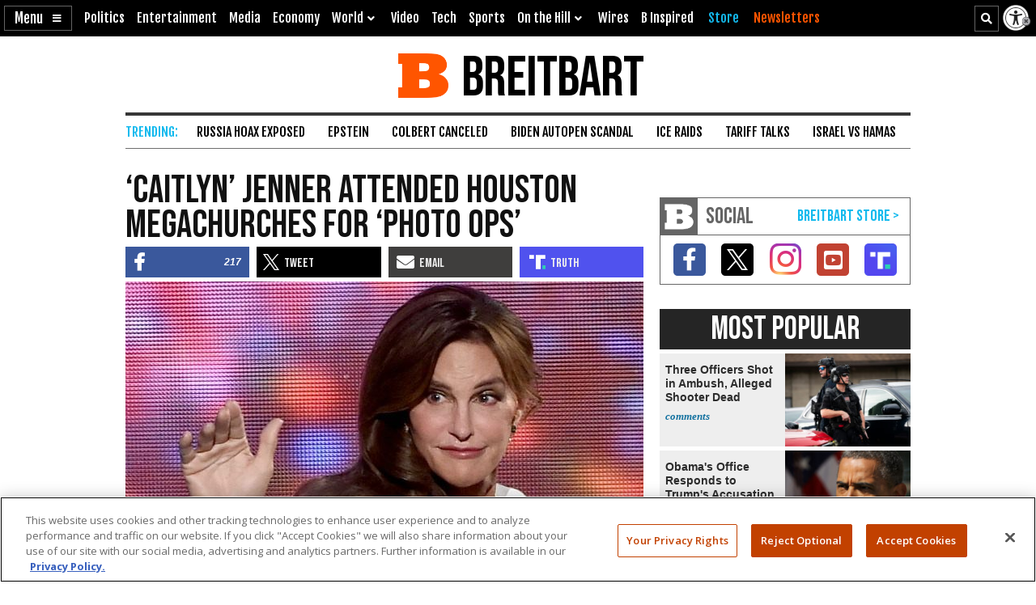

--- FILE ---
content_type: text/html
request_url: https://www.breitbart.com/t/assets/html/tweet-4.html
body_size: 370
content:
<!doctype html>
<html lang="en" prefix="og: http://ogp.me/ns#">
<head>
	<meta charset="utf-8">
	<meta name="viewport" content="width=device-width, initial-scale=1">
	<meta name="robots" content="noindex">
	<meta name="twitter:dnt" content="on">
    <style>
		body { margin: 0; padding: 0; }
		.bnn-if-tweet { width: 100%; }
    </style>
	<script>
		window.twttr = (function(d, s, id) {
			var js, fjs = d.getElementsByTagName(s)[0],
				t = window.twttr || {};
			if (d.getElementById(id)) return t;
			js = d.createElement(s);
			js.id = id;
			js.src = "https://platform.twitter.com/widgets.js";
			fjs.parentNode.insertBefore(js, fjs);
			t._e = [];
			t.ready = function(f) {
				t._e.push(f);
			};
			return t;
		}(document, "script", "twitter-wjs"));
	</script>
</head>
<body>
<div id="tweetdiv"></div>
<script>
var h = 140,
	hash = String(window.location.hash),
	tweetId = hash.replace(/#([^-]+).*$/, '$1'),
	div = document.createElement('div'),
	tweetDiv = document.getElementById('tweetdiv'),
	tweetOpts = {},
	dbg = hash.indexOf('dbg') > -1;

if ( hash.indexOf('noconvo') > -1 ) {
	tweetOpts.conversation = 'none';
}
if ( hash.indexOf('onlyvideo') > -1 ) {
	tweetOpts.mediaMaxWidth = 640;
}
if ( hash.indexOf('nocards') > -1 ) {
	tweetOpts.cards = 'hidden';
}

function sendHeight() {
	if (tweetDiv && ( tweetDiv.offsetHeight + 20 ) > h ) {
		h = tweetDiv.offsetHeight + 20;
		window.parent.postMessage({ type: 'tweetheight', id: tweetId, height:  String(h) + 'px' }, '*');
	}
};

div.id = 'tweet-container-' + tweetId;
div.className = 'bnn-if-tweet';
tweetDiv.appendChild(div);

dbg && console.log('TWEETS: tweet.html - %s - pageload', tweetId);

twttr.ready(function(){
	dbg && console.log('TWEETS: tweet.html - %s - ready', tweetId);

	twttr.widgets.createTweet( tweetId, document.getElementById(div.id), tweetOpts).then(function() {
		dbg && console.log('TWEETS: tweet.html - %s - created', tweetId);

		sendHeight();
		setTimeout(sendHeight, 100);
		setTimeout(sendHeight, 1000);
		setTimeout(sendHeight, 3000);
		setTimeout(sendHeight, 8000);
	});
});
</script>
</body>
</html>

--- FILE ---
content_type: text/html; charset=utf-8
request_url: https://www.google.com/recaptcha/api2/aframe
body_size: 149
content:
<!DOCTYPE HTML><html><head><meta http-equiv="content-type" content="text/html; charset=UTF-8"></head><body><script nonce="iiRbdDRZZ_ksRQS5WakwIw">/** Anti-fraud and anti-abuse applications only. See google.com/recaptcha */ try{var clients={'sodar':'https://pagead2.googlesyndication.com/pagead/sodar?'};window.addEventListener("message",function(a){try{if(a.source===window.parent){var b=JSON.parse(a.data);var c=clients[b['id']];if(c){var d=document.createElement('img');d.src=c+b['params']+'&rc='+(localStorage.getItem("rc::a")?sessionStorage.getItem("rc::b"):"");window.document.body.appendChild(d);sessionStorage.setItem("rc::e",parseInt(sessionStorage.getItem("rc::e")||0)+1);localStorage.setItem("rc::h",'1763060408641');}}}catch(b){}});window.parent.postMessage("_grecaptcha_ready", "*");}catch(b){}</script></body></html>